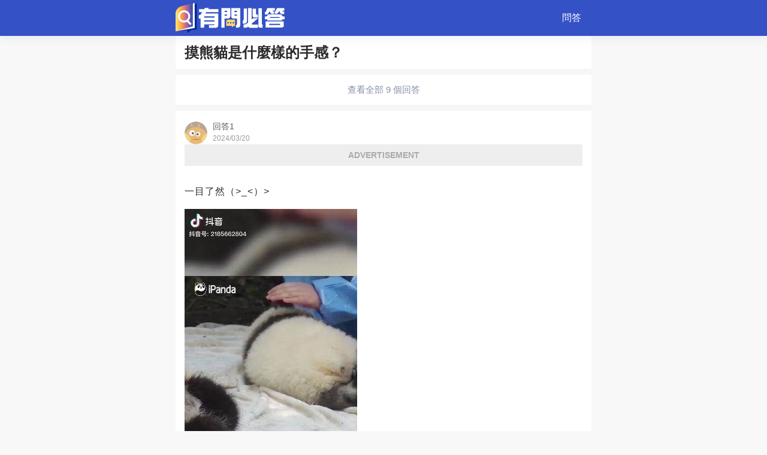

--- FILE ---
content_type: text/html; charset=utf-8
request_url: http://dnnspeak.com/answer/136120
body_size: 11105
content:

<!DOCTYPE html>
<html lang="en">
<head>
    <meta name="viewport" content="width=device-width, initial-scale=1.0, maximum-scale=1.0, minimum-scale=1.0, user-scalable=no">
    <meta charset="UTF-8">
    <title>摸熊貓是什麼樣的手感？</title>
    <link href="/Content/global/default/font/font.css" rel="stylesheet" />
    <link href="/Content/global/default/seamless.css?v=6" rel="stylesheet" />
    <link href="/Content/global/default/qa.css?v=11" rel="stylesheet" />
    <link href="/Content/css/adtext.css" rel="stylesheet" />
    <script src="https://cdnjs.cloudflare.com/ajax/libs/jquery/3.4.1/jquery.min.js" integrity="" crossorigin="anonymous"></script>
    <script src="/Content/global/js/common-hook.js?v=5"></script>
    
    <meta charset="UTF-8">
    <meta http-equiv="X-UA-Compatible" content="IE=edge">
    <meta name="viewport" content="width=device-width, initial-scale=1.0, maximum-scale=1.0, user-scalable=no;">
    <meta property="og:type" content="article" />
    <meta property="og:site_name" content="有問必答" />
    <meta property="og:title" content="摸熊貓是什麼樣的手感？" />
    <meta property="og:url" content="http://dnnspeak.com/answer/136120" />
    <meta property="og:image" content="http://store.dnnspeak.com/qa/20240320/67/56733D6FD438w1000h525.jpeg" />
    <meta property="og:image:width" content="1200" />
    <meta property="og:image:height" content="628" />
    <meta name="twitter:image" content="http://store.dnnspeak.com/qa/20240320/67/56733D6FD438w1000h525.jpeg" />
    <meta property="og:description" content="摸熊貓是什麼樣的手感？" />
    <meta name="twitter:description" content="摸熊貓是什麼樣的手感？" />
    <meta name="description" content="摸熊貓是什麼樣的手感？" />
    <meta name="twitter:card" content="summary_large_image" />
    <meta name="twitter:title" content="摸熊貓是什麼樣的手感？" />
    <meta name="twitter:url" content="http://dnnspeak.com/answer/136120" />
    <script>
    let jumphost = "";
        if (jumphost != "" && location.host != jumphost) {
        location.href = location.origin.replace(location.host, jumphost) + location.pathname + "?host=dnnspeak.com" + location.hash;
    }
    </script>
    <style>

        @media (max-width:750px) {

            .headling_top {
                background: #fff;
                border-bottom: 1px solid #f2f2f2;
            }

            .back {
                display: block !important;
                position: absolute;
                left: 15px;
                width: 15px;
                height: 20px;
                top: 15px;
            }

            .headling_top_title {
                display: none;
            }

            .headling_top_right {
                display: none;
            }
        }

        @media (min-width:750px) {


            .headling_main {
                margin-top: 0px;
                margin-left: calc(50vw - 347px);
                width: 694px;
                height: calc(100vh - 168px);
                overflow-y: visible;
                background: #fff;
                height: auto;
                padding-bottom: 10px;
                padding-top: 20px;
            }

            .headling_middle {
                height: auto;
                background: #fff;
                margin-left: calc(50vw - 347px);
                width: 694px;
                position: fixed;
                top: 70px;
                z-index: 9;
                margin-top: 0;
            }


            .headling_top_title {
                font-size: 32px;
                font-weight: 400;
                color: #FFFFFF;
                width: 347px;
                margin-left: calc(50vw - 347px);
                height: 100%;
                text-align: left;
                line-height: 70px;
                padding-left: 0;
                justify-content: normal;
            }
        }


        .template14 {
            background: #fff;
        }

        .headling_main {
            background: transparent;
        }

        .pc_footer {
            margin-top: 0;
        }

        #shareBoxHook {
            height: 239px;
            border-radius: 16px 16px 0 0;
            background: #fff;
            width: 100%;
            bottom: 0;
            position: absolute;
        }

        .template14 .AskContent img {
            max-width: 100%;
        }


        .share_icon {
            display: flex;
            align-items: center;
            justify-content: center;
        }

            .share_icon img {
                width: 50px;
                height: 50px;
                margin: 25px 12.5px;
                margin-bottom: 11px;
            }

            .share_icon .text {
                color: #646464;
                font-size: 12px;
                width: 100%;
                text-align: center;
            }

        .shareCloseBox {
            position: absolute;
            bottom: 0;
            border-top: 7px solid #F2F3F5;
            width: 100%;
            height: 50px;
            display: flex;
            align-items: center;
            justify-content: center;
            color: #646464;
        }


        @media (max-width:750px) {
            .show_all_item {
                display: none;
            }

            .show_all_box_mobile {
                height: 0;
                position: relative;
            }

            .show_all_box_mobile_item {
                position: absolute;
                right: 0;
                bottom: 0;
                background: linear-gradient(84deg, rgba(255,255,255,0.22) 0%, #FFFFFF 31%, #FFFFFF 100%);
                color: #165198;
                width: 125px;
                text-align: right;
            }

            .line_overflow_2_sp {
                overflow: hidden;
                max-height: 84px;
            }


            .line_overflow_3_sp {
                overflow: hidden;
                max-height: 112px;
            }
        }

        @media (min-width:750px) {
            .show_all_box_mobile_item {
                display: none;
            }

            .line_overflow_2_sp {
                text-overflow: -o-ellipsis-lastline;
                overflow: hidden;
                text-overflow: ellipsis;
                display: -webkit-box;
                -webkit-line-clamp: 3;
                line-clamp: 3;
                -webkit-box-orient: vertical;
            }


            .line_overflow_3_sp {
                text-overflow: -o-ellipsis-lastline;
                overflow: hidden;
                text-overflow: ellipsis;
                display: -webkit-box;
                -webkit-line-clamp: 4;
                line-clamp: 4;
                -webkit-box-orient: vertical;
            }
        }
    </style>
    <script src="/Content/global/js/share_tw.js?v=1"></script>


    <meta name="google-site-verification" content="he4FFl0O79GoTYdx8hUAtINlvKqEj5OCQCowhRFMh_E" />

<script data-ad-client="ca-pub-6209179608306261" async src="https://pagead2.googlesyndication.com/pagead/js/adsbygoogle.js"></script>

    <style>
        a {
            text-decoration: none;
            color: black;
            outline: none;
            -webkit-tap-highlight-color: rgba(255,255,255,0);
            -webkit-user-select: none;
            -moz-user-focus: none;
            -moz-user-select: none;
        }

        p {
            margin-block-end: 0;
        }



        .headling_nav {
            display: flex;
            flex-direction: row;
            gap: 10px;
            height: 70px;
            width: calc(100% - 30px);
        }

        .headling_nav_btn {
            width: 30%;
            background: #FF9219;
            flex: 1;
            font-weight: 300;
            font-size: 18px;
            color: #fff;
            white-space: nowrap;
            padding: 0 30px;
            line-height: 44px;
            text-align: center;
            height: 44px;
            display: flex;
            align-items: center;
            justify-content: center;
        }

            .headling_nav_btn img {
                width: 32px;
                height: 19px;
            }

        .headling_nav_btn_next {
            background: #F65D46;
            flex: 3;
            height: 44px;
            font-weight: 300;
            font-size: 18px;
            color: #fff;
            white-space: nowrap;
            padding: 0 30px;
            line-height: 44px;
            text-align: center;
            height: 44px;
            border-radius: 5px;
            display: flex;
            align-items: center;
            justify-content: center;
        }

            .headling_nav_btn_next img {
                width: 32px;
                height: 19px;
                transform: rotateZ(180deg);
                margin-left: 5px;
            }



        @media screen and (min-width: 0px) {
            .headling_main {
                height: auto;
                overflow-y: unset;
                padding-top: 50px;
                margin-top: 0px;
            }
        }

        @media (min-width:750px) {

            .headling_middle_two_tag {
                padding: 0px 15px;
                font-size: 16px;
                height: 29px;
                line-height: 29px;
                font-weight: 400;
                color: #999999;
                margin-right: 10px;
                white-space: nowrap;
                position: relative;
                border-radius: 60px;
                cursor: pointer;
                width: auto;
                color: #333;
                display: inline-block !important;
            }

            .headling_middle_two_tag_active {
                padding: 0px 15px;
                font-size: 16px;
                height: 29px;
                line-height: 29px;
                font-weight: 400;
                color: #F92557;
                margin-right: 10px;
                white-space: nowrap;
                position: relative;
                border-radius: 60px;
                cursor: pointer;
                width: auto;
                display: inline-block !important;
            }

            .headling_middle_main {
                height: 100%;
                padding: 15px 20px 15px 20px;
                display: block !important;
            }

            footer {
                color: #828282;
                background-color: #ECEDF1;
                width: 694px;
            }

            .headling_main {
                height: auto;
                overflow-y: unset;
                padding-top: 0px;
                margin-top: 0px;
            }

            .headling_top_right {
                width: 347px;
            }

            .headling_top_tag {
                min-width: auto;
            }

            .headling_more_icon {
                margin-right: 0;
            }

            .headling_nav_fixed {
                position: fixed;
                top: 0;
                left: 0;
                background: #fff;
                width: 694px !important;
                padding-top: 0px;
                transition: all 0.3s;
                margin-left: calc(50vw - 347px);
                top: 60px;
            }

            .headling_middle {
                height: auto;
                background: #fff;
                margin-left: calc(50vw - 347px);
                width: 694px;
                position: fixed;
                top: 60px;
                z-index: 9;
                margin-top: 0;
            }

            .cartoon_nav_pc a {
                color: #fff;
                font-size: 16px;
                padding-left: 20px;
                padding-right: 20px;
                line-height: 60px;
                cursor: pointer;
                white-space: nowrap;
            }
        }
    </style>
</head>
<body style="overflow-x: hidden;">
    <p style='display:none;'><img src='http://store.dnnspeak.com/qa/20240320/67/56733D6FD438w1000h525.jpeg' /></p>
    
    <div class="headling_top">
        <svg class="back" style="display:none" src="/Content/global/icon/jiantouhei.svg" onclick="history.go(-1)" t="1680251976353" class="icon" viewBox="0 0 1024 1024" version="1.1" xmlns="http://www.w3.org/2000/svg" p-id="2459" width="200" height="200"><path d="M277.382 553.022c-23.136-22.633-23.113-59.378 0.024-82.035l383.961-421.98c23.16-22.657 60.65-22.68 83.786-0.048 23.112 22.657 23.088 59.378-0.048 82.058l-347.407 381.779 346.713 381.035c23.16 22.681 23.401 59.186 0.576 81.555-22.825 22.368-60.122 22.104-83.258-0.553l-383.052-420.97c-0.382-0.361-0.91-0.457-1.294-0.84z" fill="#272536" p-id="2460"></path></svg>
        <div class="headling_top_title" onclick="location.href = '/';"><img src="//store.dnnspeak.com/logo/2023-09-05/A8DFF2E6C4DC.svg" class="headling_logo" /></div>
        <div class="headling_top_right">
            <div class="headling_top_tag">
                <div class="headling_more_icon" onclick="showNav(event)">
                    <svg t="1673418543032" class="icon" viewBox="0 0 1024 1024" version="1.1" xmlns="http://www.w3.org/2000/svg" p-id="6062" width="25" height="25"><path d="M0 184.32h153.6v-102.4H0v102.4z m307.2-102.4v102.4h716.8v-102.4H307.2z m-307.2 460.8h153.6v-102.4H0v102.4z m307.2 0h716.8v-102.4H307.2v102.4z m-307.2 358.4h153.6v-102.4H0v102.4z m307.2 0h716.8v-102.4H307.2v102.4z" fill="#ffffff" p-id="6063"></path></svg>
                </div>
            </div>

            <div class="cartoon_nav_pc">


                    <a href="/home/qa" id="6_nav" onmouseover="opentag('6')" onmouseout="closetag('6')" data-name="6">  問答</a>

            </div>

        </div>

    </div>
    <div class="headling_main">
        

<div class="template14">
    <div class="detail_title margin10_15Box">
        摸熊貓是什麼樣的手感？
    </div>
    
    <div class="box_10"></div>

    <a class="show_all" style="padding:0" href="/question/2986">查看全部 9 個回答</a>
    <div class="box_10"></div>


    <div class="wanderfulAsk margin15Box" data-aid="136120">

        <div class="AskHeader">
            <img src="/Content/global/icon/head/touxiang (1).png" />
            <div class="name_box">
                <div class="name">回答1</div>
                <div class="time">2024/03/20</div>
            </div>

        </div>
        <div><div style="width:100%;height: 50px;text-align: center;"><h3 class="ad_splify">ADVERTISEMENT</h3></div><div><script async src="https://pagead2.googlesyndication.com/pagead/js/adsbygoogle.js?client=ca-pub-2939132711341700"
     crossorigin="anonymous"></script>
<!-- auto5-dnnspeak.com -->
<ins class="adsbygoogle"
     style="display:block"
     data-ad-client="ca-pub-2939132711341700"
     data-ad-slot="6178828712"
     data-ad-format="auto"
     data-full-width-responsive="true"></ins>
<script>
     (adsbygoogle = window.adsbygoogle || []).push({});
</script>
</div></div>
        <div class="AskContent">
            <p>一目了然（>_<）></）></p><p><img src='//store.dnnspeak.com/qa/20240320/9E/79ECA2101555w288h512.jpeg'itemprop="image"  ></p><p>https：//www.zhihu.com/video/1168977699455864832</p><p><img src='//store.dnnspeak.com/qa/20240320/84/384186C560BEw690h1034.jpeg'itemprop="image"  ></p>
        </div>

        <div class="AskControl">

            <div class="item hook_zan" data-aid="136120" style="flex:1.05">
                <img src="/Content/global/icon/control/praiseno.png" id="zan_icon_136120" />
                <span id="zan136120">讚</span>
            </div>

            <div class="item hook_cai w70" data-aid="136120" style="flex:0.9">
                <img src="/Content/global/icon/control/slanderno.png" id="cai_icon_136120" />
                <span id="cai136120">踩</span>
            </div>

            <div class="item center hookComment" data-aid="136120">
                <img src="/Content/global/icon/control/comment.png" />
                <span id="pinglun136120">評論</span>
            </div>

            <div class="item right hookShare" data-ogtitle="">
                <img src="/Content/global/icon/control/forward.png" />分享
            </div>

        </div>

    </div>
    <div><div style="width:100%;height: 50px;text-align: center;"><h3 class="ad_splify">ADVERTISEMENT</h3></div><div><script async src="https://pagead2.googlesyndication.com/pagead/js/adsbygoogle.js?client=ca-pub-2939132711341700"
     crossorigin="anonymous"></script>
<!-- auto12-dnnspeak.com -->
<ins class="adsbygoogle"
     style="display:block"
     data-ad-client="ca-pub-2939132711341700"
     data-ad-slot="3763638119"
     data-ad-format="auto"
     data-full-width-responsive="true"></ins>
<script>
     (adsbygoogle = window.adsbygoogle || []).push({});
</script>
</div></div>
    <div class="moreAnswer padding15Box">
        更多回答
    </div>
            <div class="wanderfulAsk margin15Box" data-aid="136113">

                <div class="AskHeader" onclick="location.href='/answer_bWlWTGRtMnhPcEh2bVBzbFlzVEx6QT09';">
                    <img src="/Content/global/icon/head/touxiang (1).png" />
                    <div class="name_box">
                        <div class="name">回答2</div>
                        <div class="time">2024/03/20</div>
                    </div>
                </div>

                <div class="AskContent line_overflow_2_sp" onclick="location.href='/answer_bWlWTGRtMnhPcEh2bVBzbFlzVEx6QT09';">
                    有鑒于誠實的回答可能引起讀者的不適感，我就不回復了。                       所以上視頻吧…… ht

                    <span class="show_all_item">
                        ...
                        <span style="z-index: 2; margin-right: 2px; color: #165198">查看全部</span><svg style=" margin-bottom: -4px; transform: rotateZ(-90deg)" t="1680243914748" class="icon" viewBox="0 0 1024 1024" version="1.1" xmlns="http://www.w3.org/2000/svg" p-id="5190" width="20" height="20"><path d="M798.165333 353.834667a42.666667 42.666667 0 0 1 0 60.330666l-256 256a42.666667 42.666667 0 0 1-60.330666 0l-256-256a42.666667 42.666667 0 0 1 60.330666-60.330666L512 579.669333l225.834667-225.834666a42.666667 42.666667 0 0 1 60.330666 0z" fill="#165198" p-id="5191"></path></svg>
                    </span>

                    <div class="show_all_box_mobile_item">
                        <span style="z-index:2;margin-right:2px">查看全部</span><svg style=" margin-bottom: -4px; transform: rotateZ(-90deg)" t="1680243914748" class="icon" viewBox="0 0 1024 1024" version="1.1" xmlns="http://www.w3.org/2000/svg" p-id="5190" width="20" height="20"><path d="M798.165333 353.834667a42.666667 42.666667 0 0 1 0 60.330666l-256 256a42.666667 42.666667 0 0 1-60.330666 0l-256-256a42.666667 42.666667 0 0 1 60.330666-60.330666L512 579.669333l225.834667-225.834666a42.666667 42.666667 0 0 1 60.330666 0z" fill="#165198" p-id="5191"></path></svg>
                    </div>

                </div>

                    <div class="image_list bt0 margin_right_15">
                            <img src="http://store.dnnspeak.com/qa/20240320/CA/FCAF929FAF65w544h960.jpeg" />
                    </div>




                <div class="AskControl">

                    <div class="item hook_zan" data-aid="136113" style="flex:1.05">
                        <img src="/Content/global/icon/control/praiseno.png" id="zan_icon_136113" />
                        <span id="zan136113">讚</span>
                    </div>

                    <div class="item hook_cai w70" data-aid="136113" style="flex:0.9">
                        <img src="/Content/global/icon/control/slanderno.png" id="cai_icon_136113" />
                        <span id="cai136113">踩</span>
                    </div>

                    <div class="item center hookComment" data-aid="136113">
                        <img src="/Content/global/icon/control/comment.png" />
                        <span id="pinglun136113">評論</span>
                    </div>

                    <div class="item right hookShare" data-url="/answer_bWlWTGRtMnhPcEh2bVBzbFlzVEx6QT09" data-ogtitle="">
                        <img src="/Content/global/icon/control/forward.png" />分享
                    </div>

                </div>

            </div>
            <div class="border_bottom_10">

                            </div>
            <div class="wanderfulAsk margin15Box" data-aid="136115">

                <div class="AskHeader" onclick="location.href='/answer_L0QwcDFsSWhxM0E0ZXlHS3hnUlBkdz09';">
                    <img src="/Content/global/icon/head/touxiang (2).png" />
                    <div class="name_box">
                        <div class="name">回答3</div>
                        <div class="time">2024/03/20</div>
                    </div>
                </div>

                <div class="AskContent line_overflow_2_sp" onclick="location.href='/answer_L0QwcDFsSWhxM0E0ZXlHS3hnUlBkdz09';">
                    哈哈哈這幾天回復了幾個帖子關于「有誰摸過大熊貓」我！！！！！這里！！！我真的摸過！！！有圖片為證！！！這個是小時候和媽媽

                    <span class="show_all_item">
                        ...
                        <span style="z-index: 2; margin-right: 2px; color: #165198">查看全部</span><svg style=" margin-bottom: -4px; transform: rotateZ(-90deg)" t="1680243914748" class="icon" viewBox="0 0 1024 1024" version="1.1" xmlns="http://www.w3.org/2000/svg" p-id="5190" width="20" height="20"><path d="M798.165333 353.834667a42.666667 42.666667 0 0 1 0 60.330666l-256 256a42.666667 42.666667 0 0 1-60.330666 0l-256-256a42.666667 42.666667 0 0 1 60.330666-60.330666L512 579.669333l225.834667-225.834666a42.666667 42.666667 0 0 1 60.330666 0z" fill="#165198" p-id="5191"></path></svg>
                    </span>

                    <div class="show_all_box_mobile_item">
                        <span style="z-index:2;margin-right:2px">查看全部</span><svg style=" margin-bottom: -4px; transform: rotateZ(-90deg)" t="1680243914748" class="icon" viewBox="0 0 1024 1024" version="1.1" xmlns="http://www.w3.org/2000/svg" p-id="5190" width="20" height="20"><path d="M798.165333 353.834667a42.666667 42.666667 0 0 1 0 60.330666l-256 256a42.666667 42.666667 0 0 1-60.330666 0l-256-256a42.666667 42.666667 0 0 1 60.330666-60.330666L512 579.669333l225.834667-225.834666a42.666667 42.666667 0 0 1 60.330666 0z" fill="#165198" p-id="5191"></path></svg>
                    </div>

                </div>

                    <div class="image_list bt0 margin_right_15">
                            <img src="http://store.dnnspeak.com/qa/20240320/2A/92A2485F37B6w720h458.jpeg" />
                            <img src="http://store.dnnspeak.com/qa/20240320/21/121123A95AF5w720h373.jpeg" />
                            <img src="http://store.dnnspeak.com/qa/20240320/CA/ECAAA1378FD8w720h720.jpeg" />
                    </div>




                <div class="AskControl">

                    <div class="item hook_zan" data-aid="136115" style="flex:1.05">
                        <img src="/Content/global/icon/control/praiseno.png" id="zan_icon_136115" />
                        <span id="zan136115">讚</span>
                    </div>

                    <div class="item hook_cai w70" data-aid="136115" style="flex:0.9">
                        <img src="/Content/global/icon/control/slanderno.png" id="cai_icon_136115" />
                        <span id="cai136115">踩</span>
                    </div>

                    <div class="item center hookComment" data-aid="136115">
                        <img src="/Content/global/icon/control/comment.png" />
                        <span id="pinglun136115">評論</span>
                    </div>

                    <div class="item right hookShare" data-url="/answer_L0QwcDFsSWhxM0E0ZXlHS3hnUlBkdz09" data-ogtitle="">
                        <img src="/Content/global/icon/control/forward.png" />分享
                    </div>

                </div>

            </div>
            <div class="border_bottom_10">

                <div><div style="width:100%;height: 50px;text-align: center;"><h3 class="ad_splify">ADVERTISEMENT</h3></div><div><script async src="https://pagead2.googlesyndication.com/pagead/js/adsbygoogle.js?client=ca-pub-2939132711341700"
     crossorigin="anonymous"></script>
<!-- auto9-dnnspeak.com -->
<ins class="adsbygoogle"
     style="display:block"
     data-ad-client="ca-pub-2939132711341700"
     data-ad-slot="2862454131"
     data-ad-format="auto"
     data-full-width-responsive="true"></ins>
<script>
     (adsbygoogle = window.adsbygoogle || []).push({});
</script>
</div></div>            </div>
            <div class="wanderfulAsk margin15Box" data-aid="136117">

                <div class="AskHeader" onclick="location.href='/answer_UEc5UXVaNUxVOFZlcEo0WHk4Z1Nqdz09';">
                    <img src="/Content/global/icon/head/touxiang (3).png" />
                    <div class="name_box">
                        <div class="name">回答4</div>
                        <div class="time">2024/03/20</div>
                    </div>
                </div>

                <div class="AskContent line_overflow_2_sp" onclick="location.href='/answer_UEc5UXVaNUxVOFZlcEo0WHk4Z1Nqdz09';">
                    兩個字：扎手，詳見下面問答。問：大熊貓媽媽和新生兒的體重差距有多懸殊？答：大熊貓幼崽剛出生時體重不到150克，媽媽的體重

                    <span class="show_all_item">
                        ...
                        <span style="z-index: 2; margin-right: 2px; color: #165198">查看全部</span><svg style=" margin-bottom: -4px; transform: rotateZ(-90deg)" t="1680243914748" class="icon" viewBox="0 0 1024 1024" version="1.1" xmlns="http://www.w3.org/2000/svg" p-id="5190" width="20" height="20"><path d="M798.165333 353.834667a42.666667 42.666667 0 0 1 0 60.330666l-256 256a42.666667 42.666667 0 0 1-60.330666 0l-256-256a42.666667 42.666667 0 0 1 60.330666-60.330666L512 579.669333l225.834667-225.834666a42.666667 42.666667 0 0 1 60.330666 0z" fill="#165198" p-id="5191"></path></svg>
                    </span>

                    <div class="show_all_box_mobile_item">
                        <span style="z-index:2;margin-right:2px">查看全部</span><svg style=" margin-bottom: -4px; transform: rotateZ(-90deg)" t="1680243914748" class="icon" viewBox="0 0 1024 1024" version="1.1" xmlns="http://www.w3.org/2000/svg" p-id="5190" width="20" height="20"><path d="M798.165333 353.834667a42.666667 42.666667 0 0 1 0 60.330666l-256 256a42.666667 42.666667 0 0 1-60.330666 0l-256-256a42.666667 42.666667 0 0 1 60.330666-60.330666L512 579.669333l225.834667-225.834666a42.666667 42.666667 0 0 1 60.330666 0z" fill="#165198" p-id="5191"></path></svg>
                    </div>

                </div>

                    <div class="image_list bt0 margin_right_15">
                            <img src="http://store.dnnspeak.com/qa/20240320/CF/0CF7D9BA9C7Cw720h480.jpeg" />
                    </div>




                <div class="AskControl">

                    <div class="item hook_zan" data-aid="136117" style="flex:1.05">
                        <img src="/Content/global/icon/control/praiseno.png" id="zan_icon_136117" />
                        <span id="zan136117">讚</span>
                    </div>

                    <div class="item hook_cai w70" data-aid="136117" style="flex:0.9">
                        <img src="/Content/global/icon/control/slanderno.png" id="cai_icon_136117" />
                        <span id="cai136117">踩</span>
                    </div>

                    <div class="item center hookComment" data-aid="136117">
                        <img src="/Content/global/icon/control/comment.png" />
                        <span id="pinglun136117">評論</span>
                    </div>

                    <div class="item right hookShare" data-url="/answer_UEc5UXVaNUxVOFZlcEo0WHk4Z1Nqdz09" data-ogtitle="">
                        <img src="/Content/global/icon/control/forward.png" />分享
                    </div>

                </div>

            </div>
            <div class="border_bottom_10">

                            </div>
            <div class="wanderfulAsk margin15Box" data-aid="136121">

                <div class="AskHeader" onclick="location.href='/answer_ckN6elNNSzJJSW5nUktrR0xMdmx5UT09';">
                    <img src="/Content/global/icon/head/touxiang (4).png" />
                    <div class="name_box">
                        <div class="name">回答5</div>
                        <div class="time">2024/03/20</div>
                    </div>
                </div>

                <div class="AskContent line_overflow_3_sp" onclick="location.href='/answer_ckN6elNNSzJJSW5nUktrR0xMdmx5UT09';">
                    【大熊貓】不敢寫標題，怕你們生氣_嗶哩嗶哩 （゜-゜）つロ 干杯~-bilibili我雖然也沒摸過豬但看了這個視頻我rua醒我家貓……視頻六分鐘看一半就行了怕質壁分離 

                    <span class="show_all_item">
                        ...
                        <span style="z-index: 2; margin-right: 2px; color: #165198">查看全部</span><svg style=" margin-bottom: -4px; transform: rotateZ(-90deg)" t="1680243914748" class="icon" viewBox="0 0 1024 1024" version="1.1" xmlns="http://www.w3.org/2000/svg" p-id="5190" width="20" height="20"><path d="M798.165333 353.834667a42.666667 42.666667 0 0 1 0 60.330666l-256 256a42.666667 42.666667 0 0 1-60.330666 0l-256-256a42.666667 42.666667 0 0 1 60.330666-60.330666L512 579.669333l225.834667-225.834666a42.666667 42.666667 0 0 1 60.330666 0z" fill="#165198" p-id="5191"></path></svg>
                    </span>

                    <div class="show_all_box_mobile_item">
                        <span style="z-index:2;margin-right:2px">查看全部</span><svg style=" margin-bottom: -4px; transform: rotateZ(-90deg)" t="1680243914748" class="icon" viewBox="0 0 1024 1024" version="1.1" xmlns="http://www.w3.org/2000/svg" p-id="5190" width="20" height="20"><path d="M798.165333 353.834667a42.666667 42.666667 0 0 1 0 60.330666l-256 256a42.666667 42.666667 0 0 1-60.330666 0l-256-256a42.666667 42.666667 0 0 1 60.330666-60.330666L512 579.669333l225.834667-225.834666a42.666667 42.666667 0 0 1 60.330666 0z" fill="#165198" p-id="5191"></path></svg>
                    </div>

                </div>





                <div class="AskControl">

                    <div class="item hook_zan" data-aid="136121" style="flex:1.05">
                        <img src="/Content/global/icon/control/praiseno.png" id="zan_icon_136121" />
                        <span id="zan136121">讚</span>
                    </div>

                    <div class="item hook_cai w70" data-aid="136121" style="flex:0.9">
                        <img src="/Content/global/icon/control/slanderno.png" id="cai_icon_136121" />
                        <span id="cai136121">踩</span>
                    </div>

                    <div class="item center hookComment" data-aid="136121">
                        <img src="/Content/global/icon/control/comment.png" />
                        <span id="pinglun136121">評論</span>
                    </div>

                    <div class="item right hookShare" data-url="/answer_ckN6elNNSzJJSW5nUktrR0xMdmx5UT09" data-ogtitle="">
                        <img src="/Content/global/icon/control/forward.png" />分享
                    </div>

                </div>

            </div>
            <div class="border_bottom_10">

                <div><div style="width:100%;height: 50px;text-align: center;"><h3 class="ad_splify">ADVERTISEMENT</h3></div><div><script async src="https://pagead2.googlesyndication.com/pagead/js/adsbygoogle.js?client=ca-pub-2939132711341700"
     crossorigin="anonymous"></script>
<!-- auto10-dnnspeak.com -->
<ins class="adsbygoogle"
     style="display:block"
     data-ad-client="ca-pub-2939132711341700"
     data-ad-slot="7923209127"
     data-ad-format="auto"
     data-full-width-responsive="true"></ins>
<script>
     (adsbygoogle = window.adsbygoogle || []).push({});
</script>
</div></div>            </div>
            <div class="wanderfulAsk margin15Box" data-aid="136119">

                <div class="AskHeader" onclick="location.href='/answer_aXphbjBCZUlYMElyNTd5WmdqSTJ2UT09';">
                    <img src="/Content/global/icon/head/touxiang (5).png" />
                    <div class="name_box">
                        <div class="name">回答6</div>
                        <div class="time">2024/03/20</div>
                    </div>
                </div>

                <div class="AskContent line_overflow_3_sp" onclick="location.href='/answer_aXphbjBCZUlYMElyNTd5WmdqSTJ2UT09';">
                    《大話熊貓》第二季 5～熊貓，你也惹得起？     這個視頻3：35起有采訪飼養員撫摸大熊貓是什麼感覺

                    <span class="show_all_item">
                        ...
                        <span style="z-index: 2; margin-right: 2px; color: #165198">查看全部</span><svg style=" margin-bottom: -4px; transform: rotateZ(-90deg)" t="1680243914748" class="icon" viewBox="0 0 1024 1024" version="1.1" xmlns="http://www.w3.org/2000/svg" p-id="5190" width="20" height="20"><path d="M798.165333 353.834667a42.666667 42.666667 0 0 1 0 60.330666l-256 256a42.666667 42.666667 0 0 1-60.330666 0l-256-256a42.666667 42.666667 0 0 1 60.330666-60.330666L512 579.669333l225.834667-225.834666a42.666667 42.666667 0 0 1 60.330666 0z" fill="#165198" p-id="5191"></path></svg>
                    </span>

                    <div class="show_all_box_mobile_item">
                        <span style="z-index:2;margin-right:2px">查看全部</span><svg style=" margin-bottom: -4px; transform: rotateZ(-90deg)" t="1680243914748" class="icon" viewBox="0 0 1024 1024" version="1.1" xmlns="http://www.w3.org/2000/svg" p-id="5190" width="20" height="20"><path d="M798.165333 353.834667a42.666667 42.666667 0 0 1 0 60.330666l-256 256a42.666667 42.666667 0 0 1-60.330666 0l-256-256a42.666667 42.666667 0 0 1 60.330666-60.330666L512 579.669333l225.834667-225.834666a42.666667 42.666667 0 0 1 60.330666 0z" fill="#165198" p-id="5191"></path></svg>
                    </div>

                </div>





                <div class="AskControl">

                    <div class="item hook_zan" data-aid="136119" style="flex:1.05">
                        <img src="/Content/global/icon/control/praiseno.png" id="zan_icon_136119" />
                        <span id="zan136119">讚</span>
                    </div>

                    <div class="item hook_cai w70" data-aid="136119" style="flex:0.9">
                        <img src="/Content/global/icon/control/slanderno.png" id="cai_icon_136119" />
                        <span id="cai136119">踩</span>
                    </div>

                    <div class="item center hookComment" data-aid="136119">
                        <img src="/Content/global/icon/control/comment.png" />
                        <span id="pinglun136119">評論</span>
                    </div>

                    <div class="item right hookShare" data-url="/answer_aXphbjBCZUlYMElyNTd5WmdqSTJ2UT09" data-ogtitle="">
                        <img src="/Content/global/icon/control/forward.png" />分享
                    </div>

                </div>

            </div>
            <div class="border_bottom_10">

                            </div>
            <div class="wanderfulAsk margin15Box" data-aid="136122">

                <div class="AskHeader" onclick="location.href='/answer_aWRlV0NBVnZ0Yk41bUxqd3VRak9Xdz09';">
                    <img src="/Content/global/icon/head/touxiang (6).png" />
                    <div class="name_box">
                        <div class="name">回答7</div>
                        <div class="time">2024/03/20</div>
                    </div>
                </div>

                <div class="AskContent line_overflow_3_sp" onclick="location.href='/answer_aWRlV0NBVnZ0Yk41bUxqd3VRak9Xdz09';">
                    作為曾經的飼養員，我摸過，大熊貓的毛沒有紅熊貓好，而且扎手，相比較鳥類的毛更柔軟

                    <span class="show_all_item">
                        ...
                        <span style="z-index: 2; margin-right: 2px; color: #165198">查看全部</span><svg style=" margin-bottom: -4px; transform: rotateZ(-90deg)" t="1680243914748" class="icon" viewBox="0 0 1024 1024" version="1.1" xmlns="http://www.w3.org/2000/svg" p-id="5190" width="20" height="20"><path d="M798.165333 353.834667a42.666667 42.666667 0 0 1 0 60.330666l-256 256a42.666667 42.666667 0 0 1-60.330666 0l-256-256a42.666667 42.666667 0 0 1 60.330666-60.330666L512 579.669333l225.834667-225.834666a42.666667 42.666667 0 0 1 60.330666 0z" fill="#165198" p-id="5191"></path></svg>
                    </span>

                    <div class="show_all_box_mobile_item">
                        <span style="z-index:2;margin-right:2px">查看全部</span><svg style=" margin-bottom: -4px; transform: rotateZ(-90deg)" t="1680243914748" class="icon" viewBox="0 0 1024 1024" version="1.1" xmlns="http://www.w3.org/2000/svg" p-id="5190" width="20" height="20"><path d="M798.165333 353.834667a42.666667 42.666667 0 0 1 0 60.330666l-256 256a42.666667 42.666667 0 0 1-60.330666 0l-256-256a42.666667 42.666667 0 0 1 60.330666-60.330666L512 579.669333l225.834667-225.834666a42.666667 42.666667 0 0 1 60.330666 0z" fill="#165198" p-id="5191"></path></svg>
                    </div>

                </div>





                <div class="AskControl">

                    <div class="item hook_zan" data-aid="136122" style="flex:1.05">
                        <img src="/Content/global/icon/control/praiseno.png" id="zan_icon_136122" />
                        <span id="zan136122">讚</span>
                    </div>

                    <div class="item hook_cai w70" data-aid="136122" style="flex:0.9">
                        <img src="/Content/global/icon/control/slanderno.png" id="cai_icon_136122" />
                        <span id="cai136122">踩</span>
                    </div>

                    <div class="item center hookComment" data-aid="136122">
                        <img src="/Content/global/icon/control/comment.png" />
                        <span id="pinglun136122">評論</span>
                    </div>

                    <div class="item right hookShare" data-url="/answer_aWRlV0NBVnZ0Yk41bUxqd3VRak9Xdz09" data-ogtitle="">
                        <img src="/Content/global/icon/control/forward.png" />分享
                    </div>

                </div>

            </div>
            <div class="border_bottom_10">

                <div><div style="width:100%;height: 50px;text-align: center;"><h3 class="ad_splify">ADVERTISEMENT</h3></div><div><script async src="https://pagead2.googlesyndication.com/pagead/js/adsbygoogle.js?client=ca-pub-2939132711341700"
     crossorigin="anonymous"></script>
<!-- auto11-dnnspeak.com -->
<ins class="adsbygoogle"
     style="display:block"
     data-ad-client="ca-pub-2939132711341700"
     data-ad-slot="1026628287"
     data-ad-format="auto"
     data-full-width-responsive="true"></ins>
<script>
     (adsbygoogle = window.adsbygoogle || []).push({});
</script>
</div></div>            </div>
            <div class="wanderfulAsk margin15Box" data-aid="136124">

                <div class="AskHeader" onclick="location.href='/answer_ditBUEJOZHlWeEVtbDRkeHVQMGRaQT09';">
                    <img src="/Content/global/icon/head/touxiang (7).png" />
                    <div class="name_box">
                        <div class="name">回答8</div>
                        <div class="time">2024/03/20</div>
                    </div>
                </div>

                <div class="AskContent line_overflow_2_sp" onclick="location.href='/answer_ditBUEJOZHlWeEVtbDRkeHVQMGRaQT09';">
                    大熊貓（成年），有點扎手，毛有點硬，摸起來像羊羔絨衣服大熊貓（亞成年），軟，輕微硬，大概像柴犬？我沒摸過柴犬，但感覺毛的

                    <span class="show_all_item">
                        ...
                        <span style="z-index: 2; margin-right: 2px; color: #165198">查看全部</span><svg style=" margin-bottom: -4px; transform: rotateZ(-90deg)" t="1680243914748" class="icon" viewBox="0 0 1024 1024" version="1.1" xmlns="http://www.w3.org/2000/svg" p-id="5190" width="20" height="20"><path d="M798.165333 353.834667a42.666667 42.666667 0 0 1 0 60.330666l-256 256a42.666667 42.666667 0 0 1-60.330666 0l-256-256a42.666667 42.666667 0 0 1 60.330666-60.330666L512 579.669333l225.834667-225.834666a42.666667 42.666667 0 0 1 60.330666 0z" fill="#165198" p-id="5191"></path></svg>
                    </span>

                    <div class="show_all_box_mobile_item">
                        <span style="z-index:2;margin-right:2px">查看全部</span><svg style=" margin-bottom: -4px; transform: rotateZ(-90deg)" t="1680243914748" class="icon" viewBox="0 0 1024 1024" version="1.1" xmlns="http://www.w3.org/2000/svg" p-id="5190" width="20" height="20"><path d="M798.165333 353.834667a42.666667 42.666667 0 0 1 0 60.330666l-256 256a42.666667 42.666667 0 0 1-60.330666 0l-256-256a42.666667 42.666667 0 0 1 60.330666-60.330666L512 579.669333l225.834667-225.834666a42.666667 42.666667 0 0 1 60.330666 0z" fill="#165198" p-id="5191"></path></svg>
                    </div>

                </div>

                    <div class="image_list bt0 margin_right_15">
                            <img src="http://store.dnnspeak.com/qa/20240320/1B/71B152DBAA8Fw720h702.jpeg" />
                            <img src="http://store.dnnspeak.com/qa/20240320/09/709E95B94C78w720h166.jpeg" />
                            <img src="http://store.dnnspeak.com/qa/20240320/8A/18AD09344184w720h1331.jpeg" />
                    </div>




                <div class="AskControl">

                    <div class="item hook_zan" data-aid="136124" style="flex:1.05">
                        <img src="/Content/global/icon/control/praiseno.png" id="zan_icon_136124" />
                        <span id="zan136124">讚</span>
                    </div>

                    <div class="item hook_cai w70" data-aid="136124" style="flex:0.9">
                        <img src="/Content/global/icon/control/slanderno.png" id="cai_icon_136124" />
                        <span id="cai136124">踩</span>
                    </div>

                    <div class="item center hookComment" data-aid="136124">
                        <img src="/Content/global/icon/control/comment.png" />
                        <span id="pinglun136124">評論</span>
                    </div>

                    <div class="item right hookShare" data-url="/answer_ditBUEJOZHlWeEVtbDRkeHVQMGRaQT09" data-ogtitle="">
                        <img src="/Content/global/icon/control/forward.png" />分享
                    </div>

                </div>

            </div>
            <div class="border_bottom_10">

                            </div>
            <div class="wanderfulAsk margin15Box" data-aid="136123">

                <div class="AskHeader" onclick="location.href='/answer_U2s5amVMMk1qamNwczFxdlNVdFZMUT09';">
                    <img src="/Content/global/icon/head/touxiang (8).png" />
                    <div class="name_box">
                        <div class="name">回答9</div>
                        <div class="time">2024/03/20</div>
                    </div>
                </div>

                <div class="AskContent line_overflow_2_sp" onclick="location.href='/answer_U2s5amVMMk1qamNwczFxdlNVdFZMUT09';">
                    她的毛不軟，有點刺，有點硬，有點扎手。

                    <span class="show_all_item">
                        ...
                        <span style="z-index: 2; margin-right: 2px; color: #165198">查看全部</span><svg style=" margin-bottom: -4px; transform: rotateZ(-90deg)" t="1680243914748" class="icon" viewBox="0 0 1024 1024" version="1.1" xmlns="http://www.w3.org/2000/svg" p-id="5190" width="20" height="20"><path d="M798.165333 353.834667a42.666667 42.666667 0 0 1 0 60.330666l-256 256a42.666667 42.666667 0 0 1-60.330666 0l-256-256a42.666667 42.666667 0 0 1 60.330666-60.330666L512 579.669333l225.834667-225.834666a42.666667 42.666667 0 0 1 60.330666 0z" fill="#165198" p-id="5191"></path></svg>
                    </span>

                    <div class="show_all_box_mobile_item">
                        <span style="z-index:2;margin-right:2px">查看全部</span><svg style=" margin-bottom: -4px; transform: rotateZ(-90deg)" t="1680243914748" class="icon" viewBox="0 0 1024 1024" version="1.1" xmlns="http://www.w3.org/2000/svg" p-id="5190" width="20" height="20"><path d="M798.165333 353.834667a42.666667 42.666667 0 0 1 0 60.330666l-256 256a42.666667 42.666667 0 0 1-60.330666 0l-256-256a42.666667 42.666667 0 0 1 60.330666-60.330666L512 579.669333l225.834667-225.834666a42.666667 42.666667 0 0 1 60.330666 0z" fill="#165198" p-id="5191"></path></svg>
                    </div>

                </div>

                    <div class="image_list bt0 margin_right_15">
                            <img src="http://store.dnnspeak.com/qa/20240320/A5/CA5C3E350DAAw720h540.jpeg" />
                    </div>




                <div class="AskControl">

                    <div class="item hook_zan" data-aid="136123" style="flex:1.05">
                        <img src="/Content/global/icon/control/praiseno.png" id="zan_icon_136123" />
                        <span id="zan136123">讚</span>
                    </div>

                    <div class="item hook_cai w70" data-aid="136123" style="flex:0.9">
                        <img src="/Content/global/icon/control/slanderno.png" id="cai_icon_136123" />
                        <span id="cai136123">踩</span>
                    </div>

                    <div class="item center hookComment" data-aid="136123">
                        <img src="/Content/global/icon/control/comment.png" />
                        <span id="pinglun136123">評論</span>
                    </div>

                    <div class="item right hookShare" data-url="/answer_U2s5amVMMk1qamNwczFxdlNVdFZMUT09" data-ogtitle="">
                        <img src="/Content/global/icon/control/forward.png" />分享
                    </div>

                </div>

            </div>
            <div class="border_bottom_10">

                            </div>




    <div id="shareBoxHook" style="display:none;">
        <div class="share_title">
            分享给好友
            <svg id="share_close_icon" t="1679896801094" class="icon" viewBox="0 0 1024 1024" version="1.1" xmlns="http://www.w3.org/2000/svg" p-id="2773" width="15" height="15"><path d="M0 0h1024v1024H0z" fill="#aaa" fill-opacity="0" p-id="2774"></path><path d="M240.448 168l2.346667 2.154667 289.92 289.941333 279.253333-279.253333a42.666667 42.666667 0 0 1 62.506667 58.026666l-2.133334 2.346667-279.296 279.210667 279.274667 279.253333a42.666667 42.666667 0 0 1-58.005333 62.528l-2.346667-2.176-279.253333-279.253333-289.92 289.962666a42.666667 42.666667 0 0 1-62.506667-58.005333l2.154667-2.346667 289.941333-289.962666-289.92-289.92a42.666667 42.666667 0 0 1 57.984-62.506667z" fill="#bfbfbf" p-id="2775"></path></svg>
        </div>

        <div style="background: #e5e5e5;width:90%;margin-left:5%;height:0.5px;"></div>

        <div class="share_icon">
            <div>
                <img src="/Content/global/icon/fbicon.png" onclick="shareHook(1)" />
                <div class="text">FackBook</div>
            </div>
            <div>
                <img src="/Content/global/icon/twittericon.png" onclick="shareHook(2)" />
                <div class="text">Twitter</div>
            </div>
            <div>
                <img src="/Content/global/icon/lineicon.png" onclick="shareHook(3)" />
                <div class="text">Line</div>
            </div>
            <div>
                <img src="/Content/global/icon/control/copy.png" onclick="shareHook(4)" />
                <div class="text">複製鏈接</div>
            </div>
        </div>

        <div class="shareCloseBox">
            取消
        </div>

    </div>



</div>
<script>
    var statobj = {"qid":2986,"aid":136120,"tuid":0};
</script>
<script src="/content/js/qastat.js?v=1"></script>
    <script src="/xstat/xsk/1443"></script>

<script>
    let webapihost = atob("dHd3ZWJhcGkuYW55ZWxzZS5jb20vb2xk");
    let aid = 0;
    let orderby = 'id desc';

    let comment = useComment(1, null, {
        comment: '評論',
        placeholder: '请输入您的評論...',
        all: '全部評論',
        order_by: {
            hot: '按熱度',
            time: '按時間'
        },
        good:'讚'
    },
        {
            send: (text, pid = 0) => {
                return new Promise(r => {
                    $.post("//" + webapihost +"/commentdatasave.ashx", {
                        aid: aid,
                        pid: pid,
                        text: text,
                        username: localStorage.getItem( 'username' ),
                        headImage: localStorage.getItem( 'headImage' )
                    }, ( res ) => {

                        res = JSON.parse( res );
                        if ( res.username ) {
                            localStorage.setItem( 'headImage', res.headImage );
                            localStorage.setItem( 'username', res.username );
                        }

                        r(res)
                    })
                })
            },
            getList: async () => {
                return new Promise( r => {
                    $.post("//" + webapihost + "/commentdataget.ashx", {
                        aid: aid,
                        orderby: orderby
                    }, ( res ) => {
                        r( JSON.parse( res ) );
                    } )
                } )
            },
            good: async (cid,type) => {
                return new Promise( r => {
                    $.post("//" + webapihost + "/commentvoters.ashx", {
                        cid: cid,
                        type: type
                    }, ( res ) => {
                        r(  res );
                    } )
                } )
            },
            order_by: async (e) => {
                if ( e === 'hot' ) {
                    orderby = "good desc"
                } else {
                    orderby = "id desc"
                }
            }
        }, {
        pc: `.hook_main_box{
               width:500px!important;
            }
            .hook_comment_titleBox{
                  max-width:694px;
            }
            `,
        m: ''
    })

    document.querySelectorAll('.hookComment').forEach(d => {
        d.addEventListener( 'click', ( e ) => {
            aid = d.dataset.aid;
            console.log(aid)
            comment.show();
        })
    })

    let share = popDown('#shareBoxHook');
    let activeUrl = "";
    let activeOgTitle = "摸熊貓是什麼樣的手感？";

    if (isMobile()) {

        document.querySelectorAll('.hookShare').forEach(d => {
            d.addEventListener( 'click', ( e ) => {
                activeUrl = d.dataset.url;
                share.show();
            })
        })

        document.querySelector('.shareCloseBox').addEventListener('click', () => {
            share.close();
        })
        document.querySelector('#share_close_icon').addEventListener('click', () => {
            share.close();
        } )




    } else {
        document.querySelectorAll( '.hookShare' ).forEach( ( r ) => {
            activeUrl = r.dataset.url;
            let temp = useSelect({
                el: r,
                options: [{
                    label: `<div style="display:flex;align-items:center;height:44px;width:154px;padding-left:20px;"><img style="width:28px;height:28px;margin-right:8px;" src="/Content/global/icon/fbicon.png"/>
                            <div style="color:#151515;font-size:14px;">FaceBook</div></div>`,
                    handle: () => {
                        shareCom( 1, activeUrl ? ( 'https://' + location.origin + activeUrl ) : location.href, activeOgTitle );
                         showTotal("复制成功")
                        temp.close();
                    }
                },
                {
                    label: `<div style="display:flex;align-items:center;height:44px;width:154px;padding-left:20px;"><img style="width:28px;height:28px;margin-right:8px;" src="/Content/global/icon/twittericon.png"/>
                            <div style="color:#151515;font-size:14px;">Twitter</div></div>`,
                    handle: () => {
                        shareCom( 2, activeUrl ? ( 'https://' + location.origin + activeUrl ) : location.href, activeOgTitle );
                         showTotal("复制成功")
                         temp.close();
                    }
                },
                {
                    label: `<div style="display:flex;align-items:center;height:44px;width:154px;padding-left:20px;"><img style="width:28px;height:28px;margin-right:8px;" src="/Content/global/icon/lineicon.png"/>
                            <div style="color:#151515;font-size:14px;">Line</div></div>`,
                    handle: () => {
                        shareCom( 3, activeUrl ? ( 'https://' + location.origin + activeUrl ) : location.href, activeOgTitle );
                         showTotal("复制成功")
                         temp.close();
                    }
                },
                {
                    label: `<div style="display:flex;align-items:center;height:44px;width:154px;padding-left:20px;"><img style="width:28px;height:28px;margin-right:8px;" src="/Content/global/icon/control/copy.png"/>
                            <div style="color:#151515;font-size:14px;">複製鏈接</div></div>`,
                    handle: () => {
                        var inp = document.createElement('input');
                        document.body.appendChild(inp);
                        inp.value = activeUrl ? ( 'https://' + location.origin + activeUrl ) : location.href;
                        inp.select();
                        document.execCommand('copy', false);
                        inp.remove();
                         showTotal("复制成功")
                        temp.close();
                    }
                }]
            } )

            r.addEventListener('click', () => {
                temp.open();
            } )

            document.addEventListener( 'scroll', () => {
                temp.close();
            } )

        } )





    }

    let aids = Array.from( document.querySelectorAll( '.wanderfulAsk' ) ).map( r => {
        return r.dataset.aid;
    } ).toString();

    let zan = localStorage.getItem( 'answer_zan' )?.split( ',' );
    let cai = localStorage.getItem( 'answer_cai' )?.split( ',' );
    if ( !zan ) {
        zan = []
    } else {
        zan = zan.map( z => {
            return Number(z)
        } )
    }

    if ( !cai ) {
        cai = []
    } else {
        cai = cai.map( c => {
            return Number(c)
        } )
    }

    function getZan () {
        $.post( "//" + webapihost + "/zandataget.ashx", {
            aids:aids
        }, ( res ) => {
            res = JSON.parse( res );
            res.forEach( r => {

                if ( r.zan != 0 ) {
                    document.querySelector( `#zan${ r.id }` ).innerText = r.zan;
                    if ( zan.indexOf( Number(r.id) ) > -1 ) {
                        document.querySelector( `#zan_icon_${ r.id }` ).src = "/Content/global/icon/control/praisechose.png"
                        document.querySelector( `#zan${ r.id }` ).style.color = "#1B74E4"
                    } else {
                        document.querySelector( `#zan_icon_${ r.id }` ).src = "/Content/global/icon/control/praiseno.png"
                        document.querySelector( `#zan${ r.id }` ).style.color = "#646464"
                    }
                } else {
                    document.querySelector( `#zan${ r.id }` ).innerText = '讚'
                    document.querySelector( `#zan_icon_${ r.id }` ).src = "/Content/global/icon/control/praiseno.png"
                    document.querySelector( `#zan${ r.id }` ).style.color = "#646464"
                }

                if ( r.cai != 0 ) {
                    if ( cai.indexOf( Number( r.id ) ) > -1 ) {
                        document.querySelector( `#cai_icon_${ r.id }` ).src = "/Content/global/icon/control/slander.png"
                         document.querySelector( `#cai${ r.id }` ).style.color = "#1B74E4"
                    } else {
                        document.querySelector( `#cai_icon_${ r.id }` ).src = "/Content/global/icon/control/slanderno.png"
                        document.querySelector( `#cai${ r.id }` ).style.color = "#646464"
                    }
                } else {
                    document.querySelector( `#cai_icon_${ r.id }` ).src = "/Content/global/icon/control/slanderno.png"
                    document.querySelector( `#cai${ r.id }` ).style.color = "#646464"
                }

                if ( r.pinglun != 0 && r.pinglun != undefined && r.pinglun !=null) {
                    document.querySelector( `#pinglun${ r.id }` ).innerText = r.pinglun;
                }


            } )
        } )
    }

    //赞
    document.querySelectorAll( '.hook_zan' ).forEach( d => {

        d.addEventListener( 'click', () => {
            if ( zan && zan.indexOf( Number(d.dataset.aid) )>-1 ) {
                $.post( "//" + webapihost + "/voters.ashx", {
                    action: 'zan',
                    type: -1,
                    aid: d.dataset.aid
                }, ( res ) => {
                    zan.splice( zan.indexOf( Number(d.dataset.aid) ),1 );
                    localStorage.setItem( 'answer_zan', zan.toString() );
                    getZan();

                } )
            } else {
                $.post( "//" + webapihost + "/voters.ashx", {
                    action: 'zan',
                    type: 1,
                    aid: d.dataset.aid
                }, ( res ) => {
                    zan.push(  Number(d.dataset.aid) );
                    localStorage.setItem( 'answer_zan', zan.toString() );
                    getZan();
                } )
            }
        });
    } )


    document.querySelectorAll( '.hook_cai' ).forEach( d => {

        d.addEventListener( 'click', () => {
            if ( cai && cai.indexOf( Number(d.dataset.aid) )>-1 ) {
                $.post( "//" + webapihost + "/voters.ashx", {
                    action: 'cai',
                    type: -1,
                    aid: d.dataset.aid
                }, ( res ) => {
                    cai.splice( cai.indexOf( Number(d.dataset.aid) ),1 );
                    localStorage.setItem( 'answer_cai', zan.toString() );
                    getZan();
                } )
            } else {
                $.post( "//" + webapihost + "/voters.ashx", {
                    action: 'cai',
                    type: 1,
                    aid: d.dataset.aid
                }, ( res ) => {
                    cai.push(  Number(d.dataset.aid) );
                    localStorage.setItem( 'answer_cai', cai.toString() );
                    getZan();
                } )
            }
        });
    } )






    getZan();

    function shareHook ( type ) {

        if ( type === 4 ) {
            var inp = document.createElement('input');
                        document.body.appendChild(inp);
                        inp.value = activeUrl ? ( 'https://' + location.origin + activeUrl ) : location.href;
                        inp.select();
                        document.execCommand('copy', false);
                        inp.remove();
            share.close();
            showTotal("复制成功")
            return;
        }

        shareCom( type, activeUrl ? ( 'https://' + location.origin + activeUrl ) : location.href, activeOgTitle );
         showTotal("复制成功")
        share.close();
    }

    function shareTw () {
        shareCom( 2, location.href,"摸熊貓是什麼樣的手感？");
    }

</script>




    </div>

    <div class="pc_footer">
        <footer style="padding: 10px;">
            <div>
                <div>©2024 dnnspeak.com. All Rights Reserved.</div>
                <div class="footlink">

                    <div>
                        <a href="/about/about-zh.html#about" target="_blank">關於我們</a>
                        <a href="/about/about-zh.html#policy" target="_blank">政策與安全</a>
                        <a href="/about/about-zh.html#terms" target="_blank">條款</a>
                        <a href="/about/about-zh.html#privacy" target="_blank">隱私</a>
                        <a href="/about/about-zh.html#copyright" target="_blank">版權</a>
                    </div>
                    <div>
                        
                        
                    </div>

                </div>
                <div style="font-size:13px;"></div>
            </div>



        </footer>
    </div>


    <div class="headling_float">


        <div class="headling_float_circle" onclick="openMenu(event)">

            <img src="/Content/images/caidan.png?v=3" class="headling_float_add" id="headling_float_add" />

        </div>
    </div>


    <img class="headling_float_top" onclick="scrollToTop()" src="/Content/images/top.png?v=3" id="headling_float_top" style="opacity:0;display:none" />



    <div class="headling_nav_fixed" style="max-height:0;" id="headling_nav_fixed">
        <div style="max-height:450px;overflow-y:auto">

                <div class="headling_top_tag_31_title" onclick="location.href = '/home/qa';">
                    <div style="width: 3px; height: 18px; background: #3451C5; margin-right: 10px; width: 3px; background: #3451C5 "></div>
                    問答
                </div>
                <div class="headling_top_tag_31_text">
                        <a onclick="location.href = '/category/qa/5249';" class="template13_left_tag" style="color:#484848!important">歷史</a>
                        <a onclick="location.href = '/category/qa/5216';" class="template13_left_tag" style="color:#484848!important">綜合問題</a>
                        <a onclick="location.href = '/category/qa/5125';" class="template13_left_tag" style="color:#484848!important">娛樂</a>
                        <a onclick="location.href = '/category/qa/5210';" class="template13_left_tag" style="color:#484848!important">寵物趣聞</a>
                        <a onclick="location.href = '/category/qa/5151';" class="template13_left_tag" style="color:#484848!important">婚姻情感</a>
                        <a onclick="location.href = '/category/qa/5126';" class="template13_left_tag" style="color:#484848!important">職場</a>
                        <a onclick="location.href = '/category/qa/5168';" class="template13_left_tag" style="color:#484848!important">老年病科普</a>
                        <a onclick="location.href = '/category/qa/5170';" class="template13_left_tag" style="color:#484848!important">生活妙招</a>
                </div>
                <div style="clear:both"></div>


            <div style="width:100%;height:50px;">

            </div>
            <div style="width:calc(100% - 20px);height:50px;background:#fff;position:absolute;bottom:0;display:flex;align-items:center;justify-content:flex-end;padding-right:20px;">
                <img style="transform: rotateX(180deg);width:16px;" src="/Content/images/cartoon/jtxk.svg" onclick="closeNav()">
            </div>

        </div>
    </div>


        <div class="headling_middle" style="display: none; " id="tag6" onmouseover="opentag('6')" onmouseout="closetag('6')">
            <div class="headling_middle_main" id="headling_middle_main">
                    <div class="headling_middle_two_tag" onclick="location.href = '/category/qa/5249';">歷史</div>
                    <div class="headling_middle_two_tag" onclick="location.href = '/category/qa/5216';">綜合問題</div>
                    <div class="headling_middle_two_tag" onclick="location.href = '/category/qa/5125';">娛樂</div>
                    <div class="headling_middle_two_tag_active" onclick="location.href = '/category/qa/5210';">寵物趣聞</div>
                    <div class="headling_middle_two_tag" onclick="location.href = '/category/qa/5151';">婚姻情感</div>
                    <div class="headling_middle_two_tag" onclick="location.href = '/category/qa/5126';">職場</div>
                    <div class="headling_middle_two_tag" onclick="location.href = '/category/qa/5168';">老年病科普</div>
                    <div class="headling_middle_two_tag" onclick="location.href = '/category/qa/5170';">生活妙招</div>
            </div>
        </div>




    <script type="text/javascript" src="//www.scupio.net/kanglei/"></script>

    

    

    <script>

        let headlingOpen = false

        function openMenu ( e ) {

            headlingOpen = !headlingOpen

            if ( headlingOpen ) {
                document.getElementById( "headling_float" ).className = "headling_float_outside_hover"
                document.getElementById( "headling_float_add" ).className = "headling_float_add_hover"
            } else {
                document.getElementById( "headling_float" ).className = "headling_float_outside"
                document.getElementById( "headling_float_add" ).className = "headling_float_add"

            }

            e.stopPropagation();

        }

        let headling_float_top = document.getElementById( "headling_float_top" )
        let popBack = popDown( null, 1, 'top:60px;' );
        function showNav ( e ) {

            if ( popBack.state() === true ) {
                closeNav();
                return;
            }

            document.querySelector( "#headling_nav_fixed" ).style.maxHeight = "450px";
            popBack.show();
            e.stopPropagation();

        }

        function closeNav ( e ) {

            document.querySelector( "#headling_nav_fixed" ).style.maxHeight = "0px";
            try {
                document.querySelector( "#headling_nav_fixed" ).style.maxHeight = "0px";
            } catch ( e ) {

            }

        }

        function IsPC () {
            var userAgentInfo = navigator.userAgent;
            var Agents = [ "Android", "iPhone",
                "SymbianOS", "Windows Phone",
                "iPad", "iPod" ];
            var flag = true;
            for ( var v = 0; v < Agents.length; v++ ) {
                if ( userAgentInfo.indexOf( Agents[ v ] ) > 0 ) {
                    flag = false;
                    break;
                }
            }
            return flag;
        }



        function scrollToTop () {

            document.body.scrollTop = document.documentElement.scrollTop = 0;
        }

        document.body.addEventListener( "click", function () {
            if ( headlingOpen ) {
                headlingOpen = !headlingOpen;
                document.getElementById( "headling_float" ).className = "headling_float_outside"
                document.getElementById( "headling_float_add" ).className = "headling_float_add"
            }

        } )



        window.addEventListener( "scroll", function () {

            var scrollTop = document.documentElement.scrollTop || document.body.scrollTop;


            if ( headlingOpen ) {
                headlingOpen = !headlingOpen;
                document.getElementById( "headling_float" ).className = "headling_float_outside"
                document.getElementById( "headling_float_add" ).className = "headling_float_add"
            }



            if ( scrollTop > 0 ) {

                headling_float_top.style.display = "block";
                headling_float_top.style.opacity = scrollTop / 500;

            } else {
                headling_float_top.style.display = "none";
                headling_float_top.style.opacity = 1;
            }


        } )



        function opentag ( type ) {
            document.querySelectorAll( ".cartoon_nav_pc a" ).forEach( r => {
                $( r ).removeClass( 'active' );

                if ( r.dataset.name === type ) {
                    $( r ).addClass( 'active' );
                    $( `#tag${ type }` )[ 0 ].style.display = "flex";
                    $( `#tag${ type }` )[ 0 ].style.transition = "max-height 0.3s";
                    $( `#tag${ type }` )[ 0 ].style.maxHeight = "800px";
                    $( `#tag${ type }` )[ 0 ].style.top = document.querySelector( '.headling_top' ).getClientRects()[ 0 ].top + document.querySelector( '.headling_top' ).clientHeight + 'px';

                }

            } )
        }

        function closetag ( e ) {
            console.log( e );
            document.querySelectorAll( ".cartoon_nav_pc a" ).forEach( r => {
                $( r ).removeClass( 'active' );
            } )

            document.querySelectorAll( ".headling_middle" ).forEach( d => {
                d.style.display = "none";
            } )
        }



    </script>
<script defer src="https://static.cloudflareinsights.com/beacon.min.js/vcd15cbe7772f49c399c6a5babf22c1241717689176015" integrity="sha512-ZpsOmlRQV6y907TI0dKBHq9Md29nnaEIPlkf84rnaERnq6zvWvPUqr2ft8M1aS28oN72PdrCzSjY4U6VaAw1EQ==" data-cf-beacon='{"version":"2024.11.0","token":"e9997204478044e29077c363ee6e4f2b","r":1,"server_timing":{"name":{"cfCacheStatus":true,"cfEdge":true,"cfExtPri":true,"cfL4":true,"cfOrigin":true,"cfSpeedBrain":true},"location_startswith":null}}' crossorigin="anonymous"></script>
</body>
</html>



--- FILE ---
content_type: text/html; charset=utf-8
request_url: https://www.google.com/recaptcha/api2/aframe
body_size: 266
content:
<!DOCTYPE HTML><html><head><meta http-equiv="content-type" content="text/html; charset=UTF-8"></head><body><script nonce="95zaXXo7l5dK6tvhCiYNxw">/** Anti-fraud and anti-abuse applications only. See google.com/recaptcha */ try{var clients={'sodar':'https://pagead2.googlesyndication.com/pagead/sodar?'};window.addEventListener("message",function(a){try{if(a.source===window.parent){var b=JSON.parse(a.data);var c=clients[b['id']];if(c){var d=document.createElement('img');d.src=c+b['params']+'&rc='+(localStorage.getItem("rc::a")?sessionStorage.getItem("rc::b"):"");window.document.body.appendChild(d);sessionStorage.setItem("rc::e",parseInt(sessionStorage.getItem("rc::e")||0)+1);localStorage.setItem("rc::h",'1768607679555');}}}catch(b){}});window.parent.postMessage("_grecaptcha_ready", "*");}catch(b){}</script></body></html>

--- FILE ---
content_type: text/css
request_url: http://dnnspeak.com/Content/global/default/qa.css?v=11
body_size: 2293
content:


.template14 .list_item {
    width: 100%;
    height: auto;
    background: #fff;
    padding: 10px 0;
}



.template14 .show_all {
    color: #8590a6;
    display: block;
    line-height: 50px;
    text-align: center;
    border: none;
    border-radius: 0;
    font-size: 15px;
    height: 50px;
    width: 100%;
}

    .template14 .list_item .title {
        font-size: 20px;
        line-height: 30px;
        font-weight: bolder;
        margin: 15px 15px 9px 15px;
    }

    .template14 .list_item .intro {
        font-size: 17px;
        color: #2c2c2c;
        line-height: 29px;
        margin: 0px 15px 9px 15px;
    }

.template14 .list_item .head_box {
    font-size: 14px;
    color: #959595;
    line-height: 29px;
    margin: 9px 15px 6px 15px;
    display: flex;
    align-items: center;
}

        .template14 .list_item .head_box img {
            width: 27px;
            height: 27px;
            border-radius: 27px;
            margin-right: 7px;
        }



.template14 .image_list {
    margin: 0px 15px 15px 15px;
    display: flex;
    flex-wrap: wrap;
    margin-top: 5px !important;
    gap: 2%;
}

        .template14  .image_list img {
            object-fit: cover;
            border-radius: 6px;
            width: 32%;
            border:1px solid #f2f2f2;
            box-sizing:border-box;
            height: calc( (100vw - 30px) * 0.32 );
        }

    .template14 .list_item .spread {
        color: #165198;
        display: flex;
        align-items: center;
    }

    .template14 .list_item .control {
        line-height: 43px;
        height: 50px;
        color: #959595;
        letter-spacing: normal;
        position:relative;
        font-size:15px;
    }

        .template14 .list_item .control .circle {
            margin: 0 5px;
        }
    .template14 .list_item .date {
        position: absolute;
        right: 0;
        letter-spacing: 0;
        top:0;
        height:43px;
        line-height:43px;
        font-size:15px;
        letter-spacing:1px;
    }

.template14 .share_list {
    margin-top: 15px;
    display: flex;
}


    .template14 .share_list .item {
        width: 109px;
        height: 34px;
        margin-right: 7px;
        position: relative;
        cursor: pointer;
    }


.template14 .detail_title {
    font-size: 20px;
    line-height: 30px;
    color: #2c2c2c;
    font-weight: bolder;
    /*margin-top: 20px;*/
}

.template14 .detail_intro {
    font-size: 17px;
    line-height: 28px;
    color: #2c2c2c;
    position:relative;
}

.template14 .line_3 {
    max-height: 112px;
    overflow: hidden;
    transition: 0.3s;
}

.template14 .AskHeader {
    margin-top: 18px;
    width: 100%;
    height: 38px;
    display: flex;
}

.template14 .show_all_box {
    position: absolute;
    right: 0;
    bottom: 0;
    background: linear-gradient(84deg, rgba(255,255,255,0.22) 0%, #FFFFFF 31%, #FFFFFF 100%);
    color: #165198;
    width: 125px;
    text-align: right;
}
   /* .template14 .show_all_box:before {
        content: "";
        position: absolute;
        width:100px;
        height:100%;
        background: linear-gradient(84deg, rgba(255,255,255,0.8) 0%, #FFFFFF 31%, #FFFFFF 100%);
    }*/

.template14 .wanderfulAsk {
    position:relative;
}


.template14 .detail_order_box {
    width: 100%;
    height: 50px;
    line-height: 50px;
    display: flex;
    align-items: center;
    border-bottom: 1px solid #eee;
}


    .template14 .detail_order_box .item {
        width: 50px;
        height: 100%;
        text-align: center;
        color: #7D7D7D !important;
        margin-left:10px;
    }


        .template14 .detail_order_box .active {
            color:#000000;
            position:relative;
        }

        .template14 .detail_order_box .active::after {
           content:"";
           width:16px;
           height:4px;
           background:#2962ff;
           position:absolute;
           bottom:0;
           left:17px;
           border-radius:30px;
        }




.template14 .AskHeader img {
    width: 38px;
    height: 38px;
    object-fit: cover;
    border-radius: 38px;
}

.template14 .AskHeader .name_box {
    width: auto;
    height: 38px;
    margin-left: 9px;
}

.template14 .AskHeader .spread {
    line-height: 19px;
}

.template14 .AskHeader .name {
    color: #5D5D5D;
    font-size: 14px;
}

.template14 .AskHeader .time {
    color: #999999;
    font-size: 12px;
    margin-top: 3px;
}


.template14 .AskContent {
    margin-top: 15px;
    color: #2C2C2C;
    font-size: 17px;
    letter-spacing: 1px;
    line-height: 28px;
    position:relative;
}


.template14 .margin15Box {
    margin-left: 15px;
    margin-right: 15px;
}

.template14 .padding15Box {
    padding-left: 15px;
    padding-right: 15px;
}


.template14 .moreAnswer {
    font-weight: bolder;
    color: #161616;
    font-size: 17px;
    line-height: 90px;
    height: 70px;
    background: #F9F9F9;
}

.template14 .AskControl {
    display: flex;
    width: 100%;
    padding: 15px 0;
}

    .template14 .AskControl .item {
        flex: 1;
        width: 25px;
        display: flex;
        color: #646464;
        align-items: center;
        font-size: 15px;
    }

        .template14 .AskControl .item img {
            width: 17px;
            height: 17px;
            margin-right: 5px;
        }


@media (min-width:750px) {

    .template14 .list_item .date {
        position: absolute;
        right: 0;
        letter-spacing: 0;
        top: 0;
        height: 50px;
        line-height: 50px;
        font-size: 14px;
        letter-spacing: 1px;
        color: #959595;
    }

    .template14 .list_item .control {
        line-height: 50px;
        height: 50px;
        color: #959595;
        letter-spacing: normal;
        position: relative;font-size:14px;
    }

    .template14 .detail_order_box .item {
        width: 80px;
        height: 100%;
        text-align: center;
        color: #7D7D7D;
        margin-left: 10px;
    }


    .template14 .detail_order_box .active {
        color: #000000;
        position: relative;
    }

        .template14 .detail_order_box .active::after {
            content: "";
            width: 17px;
            height: 4px;
            background: #2962ff;
            position: absolute;
            bottom: 0;
            left: 32px;
            border-radius: 30px;
        }


    .template14 .list_item .title {
        font-size: 20px;
        line-height: 30px;
        font-weight: bolder;
        margin: 0px 15px 9px 15px;
    }

    .template14 .image_list {
        margin: 0px 15px 15px 15px;
        margin-top:5px!important;
        display: flex;
        flex-wrap: wrap;
        gap: 2%;
    }

        .template14 .image_list img {
            object-fit: cover;
            border-radius: 6px;
            width: 110px;
            height: 110px;
            border:1px solid #f2f2f2;
        }

    .template14 .AskContent {
        margin-top: 15px;
        color: #2C2C2C;
        font-size: 16px;
        letter-spacing: 1px;
        line-height: 26px;
    }

    .template14 .detail_title {
        padding-top: 10px;
        font-size: 24px;
        line-height: 35px;
        color: #2c2c2c;
        font-weight: bolder;
        margin-top: 0px;
    }

    .template14 .detail_intro {
        font-size: 16px;
        line-height: 26px;
        color: #2c2c2c;
    }

    .template14 .line_3 {
     max-height:78px;
     transition:0.3s;
    }


    .template14 .AskControl {
        display: block;
        width: auto;
        padding: 15px 0;
    }

        .template14 .AskControl .item img {
            width: 15px;
            height: 15px;
            margin-right: 5px;
        }

        .template14 .AskControl .item {
            flex:0 auto;
            display: inline-flex;
            width: auto !important;
            margin-right:60px;
            color: #646464;
            font-size: 14px;
            align-items: center;
            cursor: pointer;
            white-space: nowrap;
        }


    .w70 {
        width: 70px !important;
    }
}


.center {
    justify-content: center;
}

.right {
    justify-content: end;
}

.border_bottom_10 {
    background:#f6f6f6;
    min-height:10px;
}

    .border_bottom_10 p {
        display: block;
        margin-block-start: 0em;
        margin-block-end: 0em;
        margin-inline-start: 0px;
        margin-inline-end: 0px;
    }

    @media(min-width:750px) {
        .border_bottom_10 {
        background: #f6f6f6;
        min-height: 1px;
    }
    
}

.headling_main {
    padding-bottom: 0px;
}

.share_title {
    width: 100%;
    height: 50px;
    display: flex;
    align-items: center;
    justify-content: center;
    font-weight: bolder;
    color: #171717;
    font-size: 15px;
}

.margin_right_15 {
    margin: 0 !important;
}

    .share_title svg {
        position: absolute;
        right: 20px;
    }

@media (min-width:750px) {

    .headling_middle_main {
        width: 654px;
        box-shadow: 0 4px 6px rgba(0,0,0,0.12);
    }

    .headling_middle {
        width: 694px;
        border: 0;
    }

    .headling_main {
        width: 694px;
        padding-top: 10px;
    }
}

@media (min-width:750px) {
    .headling_main {
        margin-top: 0px;
        margin-left: calc(50vw - 347px);
        width: 694px;
        height: calc(100vh - 168px);
        overflow-y: visible;
        background: #fff;
        height: auto;
        padding-bottom: 10px;
        padding-top: 20px;
    }

    .headling_middle {
        height: auto;
        background: #fff;
        margin-left: calc(50vw - 347px);
        width: 694px;
        position: sticky;
        top: 70px;
        z-index: 9;
        margin-top: 0;
    }

    .headling_top_title {
        font-size: 32px;
        font-weight: 400;
        color: #FFFFFF;
        width: 347px;
        margin-left: calc(50vw - 347px);
        height: 100%;
        text-align: left;
        line-height: 70px;
        padding-left: 0;
        justify-content: normal;
    }


    .font16 {
    font-size:16px!important;
    }

    .margin_right_15 {
        margin: 0 15px 0 0 !important;
    }
}


.template14 {
    background: #fff;
}

.headling_main {
    background: transparent;
}

.pc_footer {
    margin-top: 0;
}


.margin15AllBox {
    margin: 15px;
}


.line_overflow_2 {
    text-overflow: -o-ellipsis-lastline;
    overflow: hidden;
    text-overflow: ellipsis;
    display: -webkit-box;
    -webkit-line-clamp: 3;
    line-clamp: 3;
    -webkit-box-orient: vertical;
}

.line_overflow_3 {
    text-overflow: -o-ellipsis-lastline;
    overflow: hidden;
    text-overflow: ellipsis;
    display: -webkit-box;
    -webkit-line-clamp: 4;
    line-clamp: 4;
    -webkit-box-orient: vertical;
    margin-bottom:0!important;
}

.bt0 {
 margin-bottom:0 !important;
}


.font_7d {
    color:#7d7d7d!important;
}

.padding_no_bottom {
 padding-bottom:0 !important;
}

.box_10 {
 height:10px;
 background:#f6f6f6;
}

.margin10_15Box {
  margin:10px 15px;
}



.btn_disabled {
 background:#cdcdcd !important;
}

--- FILE ---
content_type: application/javascript
request_url: http://dnnspeak.com/content/js/qastat.js?v=1
body_size: 701
content:
$(function () {
    setTimeout("$_statnew.onstat()", 200);
    console.log("stat load");
});
function getCookie(cname) {
    var name = cname + "=";
    var ca = document.cookie.split(';');
    for (var i = 0; i < ca.length; i++) {
        var c = ca[i];
        while (c.charAt(0) == ' ') c = c.substring(1);
        if (c.indexOf(name) != -1) return c.substring(name.length, c.length);
    }
    return "";
}
function setCookie(cname, cvalue, exdays) {
    var d = new Date();
    d.setTime(d.getTime() + (exdays * 24 * 60 * 60 * 1000));
    var expires = "expires=" + d.toUTCString();
    document.cookie = cname + "=" + cvalue + "; " + expires;
}
var $_statnew = new (function () {
    var state = false;
    this.onstat = function (n) {
        if (typeof statobj != "object") {
            console.log("statobj==null");
            return;
        }
        var isuv = 1;
        if (getCookie("qa" + statobj.qid) == "") {
            setCookie("qa" + statobj.qid, "1", 1)
        }
        else {
            isuv = 0;
        }
        if (!state) {
            state = true;
            console.log("stat invoke " + isuv);
            try {
                $.ajax({
                    url: "https://twtpstat.zhen" + "too.com/qastat.ashx",
                    data: {
                        aid: statobj.aid,
                        qid: statobj.qid,
                        tuid: statobj.tuid,
                        url: location.href,
                        isuv: isuv,
                        refurl: document.referrer
                    },
                    cache: false,
                    dataType: "script"
                });
            } catch (e) {
                console.log(e);
            }
        }
    };
})();

--- FILE ---
content_type: application/javascript
request_url: http://dnnspeak.com/Content/global/js/share_tw.js?v=1
body_size: 371
content:
let originalUrl = location.href
let ogtitle = "";

function shareCom ( type, url = null, ogtitle = null ) {

    if ( !url ) {
        url = originalUrl;
    }

    if ( !ogtitle ) {
        ogtitle = window.ogtitle;
    }

    let reUrl = url;

    if ( type !== 1 ) {
        url = ogtitle + ' ' + url;
    }

    $.post( "https://twtpstat.zhentoo.com/seamless.ashx", {
        type: type,
        url: reUrl
    }, ( res ) => {
       
    } )


    if ( type === 1 ) {
        window.open( `https://www.facebook.com/sharer/sharer.php?u=${ url }` )
    } else if ( type === 2 ) {
        window.open( `https://twitter.com/intent/tweet?text=${ url }` )
    } else {
        window.open( `https://line.naver.jp/R/msg/text/?${ url }` )
    }




}

--- FILE ---
content_type: image/svg+xml
request_url: http://store.dnnspeak.com/logo/2023-09-05/A8DFF2E6C4DC.svg
body_size: 1894
content:
<svg xmlns="http://www.w3.org/2000/svg" xmlns:xlink="http://www.w3.org/1999/xlink" width="411.461" height="113.061" viewBox="0 0 411.461 113.061">
  <defs>
    <linearGradient id="linear-gradient" x1="0.003" y1="0.58" x2="0.937" y2="0.58" gradientUnits="objectBoundingBox">
      <stop offset="0" stop-color="#ffe67f"/>
      <stop offset="0.327" stop-color="#ffaa3f"/>
      <stop offset="0.621" stop-color="#cc6b8e"/>
      <stop offset="1" stop-color="#3f51b1"/>
    </linearGradient>
  </defs>
  <g id="组_20164" data-name="组 20164" transform="translate(-15125.789 -6828.375)">
    <g id="组_20162" data-name="组 20162">
      <path id="路径_24491" data-name="路径 24491" d="M15205.675,6829.974l-47.2,16.147c-11.9,3.444-21.546,15.248-21.546,26.365l-11.135,62.954,44.063-4,1.9,10,12.884-11.338,21.034-1.91Z" fill="#002599"/>
      <path id="路径_24492" data-name="路径 24492" d="M15198.173,6922.85l-72.383,12.59,6.852-68.093c0-11.117,9.647-22.921,21.547-26.365l43.55-12.607Z" fill="#fff"/>
      <path id="路径_24493" data-name="路径 24493" d="M15190.886,6916.6l-65.1,18.843v-68.093c0-11.117,9.646-22.921,21.546-26.365l43.55-12.607Z" fill="url(#linear-gradient)"/>
      <path id="路径_24494" data-name="路径 24494" d="M15184.311,6904.9l-9.871-9.872a23.041,23.041,0,1,0-5.715,4.308l10.576,10.576a3.543,3.543,0,0,0,5.01-5.012Zm-42.411-25.93a15.989,15.989,0,1,1,15.988,15.99A16.007,16.007,0,0,1,15141.9,6878.974Z" fill="#fff"/>
    </g>
    <g id="组_20163" data-name="组 20163">
      <path id="路径_24495" data-name="路径 24495" d="M15287.681,6851.642v11.367H15241.3l-3.152,4.812h48.535v45.716q0,8.793-12.278,8.795h-22.733v-10.123h17.838q3.236,0,3.236-2.24v-1H15233.5v12.694h-13.274v-34.349h-6.8v-13.026h3.567q1.992,0,3.318-2.323l5.809-8.961h-11.367v-11.367h18.75l2.987-4.563h15.184l-2.987,4.563Zm-54.179,32.109h39.245v-4.9H15233.5Zm0,14.852h39.245v-4.48H15233.5Z" fill="#fff"/>
      <path id="路径_24496" data-name="路径 24496" d="M15332.4,6877.529v-29.786h-33.686v73.925h11.947v-34.681h10.7Q15332.4,6886.987,15332.4,6877.529Zm-12.362-3.236q0,2.323-2.9,2.323h-6.472v-4.9h9.376Zm0-11.948h-9.376v-4.563h9.376Z" fill="#fff"/>
      <path id="路径_24497" data-name="路径 24497" d="M15346.339,6847.743h-10.371v31.777q0,7.467,8.712,7.467h12.694v21.987q0,2.322-2.9,2.323h-1v10.371h5.145q11.033,0,11.034-9.459v-64.466Zm11.035,28.873h-7.8q-1.661,0-1.659-2.572v-1.991h9.458Zm0-13.939h-9.458v-4.895h9.458Z" fill="#fff"/>
      <path id="路径_24498" data-name="路径 24498" d="M15382.929,6849.4h12.693v45.632a11.508,11.508,0,0,1-3.235,8.38,9.472,9.472,0,0,1-7.467,2.987h-5.559v-11.948h1q2.571,0,2.572-5.89Zm16.263-1.992h13.938v43.144l5.477-4.563h18.5l-23.979,20.161v.912a2.274,2.274,0,0,0,2.572,2.573h20.742V6922h-29.2q-6.308,0-7.633-4.48l-.83.746q-3.568,3.4-7.054,3.4h-9.458v-12.694h5.892q3.067,0,6.389-3.07l4.646-3.817Zm17.174,2.323h12.942v19.415a2.274,2.274,0,0,0,2.572,2.572h4.231v11.367h-12.03q-7.717,0-7.716-6.8Zm21.653-1.659h13.276V6907.4q0,2.241,2.987,2.241h-.332v12.03h-7.8q-8.131,0-8.133-7.136Z" fill="#fff"/>
      <path id="路径_24499" data-name="路径 24499" d="M15475.605,6871.389h48.037l5.145,5.808q1.409,1.991,2.9,1.991h5.559v11.035h-9.459v4.231h-56v-4.231h-9.458v-11.035h5.558q1.411,0,2.739-1.991Zm24.973-23.646v9.376h-8.38l.5,1.244a3.4,3.4,0,0,0,3.4,1.991h.914v9.127h-7.717q-3.734,0-6.3-4.481l-2.821-5.973c-.056.111-.112.222-.166.332l-3.982,8.462q-1.661,4.233-6.8,4.232h-6.554v-9.044q3.234,0,4.479-3.65l3.817-9.708a2.564,2.564,0,0,1,2.738-1.908Zm-35.013,49.947h68.448v16.179q0,7.134-10.122,7.135h-58.326Zm51.522,13.939q3.567,0,3.568-2.655v-1.909h-41.733v4.564ZM15480,6885h39.327l-3.153-3.236h-33.1Zm55.92-37.253v9.376h-7.135l.663,1.742a3.6,3.6,0,0,0,3.568,2.157h2.571v9.127h-9.043q-3.817,0-6.389-4.647l-3.484-7.218a4.579,4.579,0,0,0-.25.581l-3.815,6.886q-1.578,3.4-6.473,3.4h-6.222v-9.043a4.041,4.041,0,0,0,4.066-2.987l3.483-7.8a2.441,2.441,0,0,1,2.573-1.576Z" fill="#fff"/>
      <path id="路径_24500" data-name="路径 24500" d="M15350.358,6891.154h-25.926q-7.381,0-7.381,7.452v16.45h21.125l.025,5.227,6.983-5.227h5.173Zm-26.911,14.9a2.944,2.944,0,1,1,2.944-2.944A2.944,2.944,0,0,1,15323.447,6906.049Zm10.208,0a2.944,2.944,0,1,1,2.943-2.944A2.944,2.944,0,0,1,15333.655,6906.049Zm10.207,0a2.944,2.944,0,1,1,2.944-2.944A2.944,2.944,0,0,1,15343.862,6906.049Z" fill="#ffd56d"/>
    </g>
  </g>
</svg>


--- FILE ---
content_type: text/plain; charset=utf-8
request_url: http://twwebapi.anyelse.com/old/zandataget.ashx
body_size: 385
content:
[{"id":136113,"zan":270,"cai":0,"pinglun":0},{"id":136115,"zan":137,"cai":0,"pinglun":0},{"id":136117,"zan":54,"cai":0,"pinglun":0},{"id":136119,"zan":6,"cai":0,"pinglun":0},{"id":136120,"zan":22,"cai":0,"pinglun":0},{"id":136121,"zan":7,"cai":0,"pinglun":0},{"id":136122,"zan":6,"cai":0,"pinglun":0},{"id":136123,"zan":0,"cai":0,"pinglun":0},{"id":136124,"zan":1,"cai":0,"pinglun":0}]

--- FILE ---
content_type: text/plain; charset=utf-8
request_url: https://twtpstat.zhentoo.com/qastat.ashx?aid=136120&qid=2986&tuid=0&url=http%3A%2F%2Fdnnspeak.com%2Fanswer%2F136120&isuv=1&refurl=&_=1768607674581
body_size: 147
content:
console.log('stat ignore 2986')